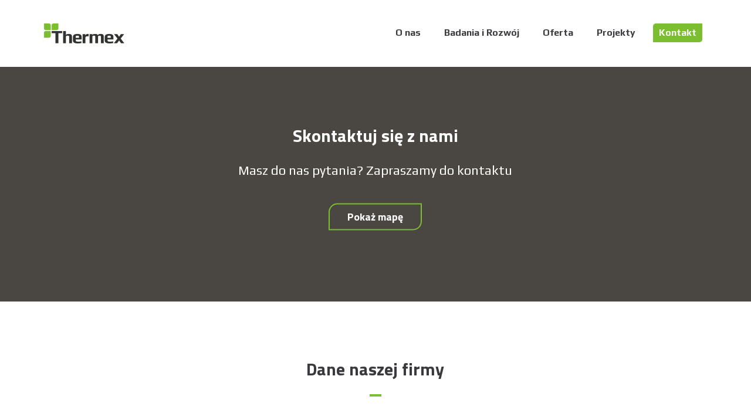

--- FILE ---
content_type: text/html; charset=UTF-8
request_url: http://www.thermex.com.pl/kontakt/
body_size: 5537
content:
<!doctype html>
<html>
	<head>
		<meta charset="utf-8" />
		<meta http-equiv="X-UA-Compatible" content="IE=edge" />
		<meta name="viewport" content="width=device-width, initial-scale=1.0" />

		<link rel="shortcut icon" href="http://www.thermex.com.pl/wp-content/themes/thermex-theme/assets/images/icon.ico" type="image/x-icon"/>
		<link rel="icon" href="http://www.thermex.com.pl/wp-content/themes/thermex-theme/assets/images/icon.ico" type="image/x-icon"/>

		<link href="https://fonts.googleapis.com/css?family=Titillium+Web:400,200,200italic,300,300italic,400italic,600,600italic,700,900,700italic&subset=latin,latin-ext" rel="stylesheet" type="text/css"/>
		<link href="https://fonts.googleapis.com/css?family=Play:400,700&subset=latin,latin-ext" rel="stylesheet" type="text/css"/>

		<meta name='robots' content='index, follow, max-image-preview:large, max-snippet:-1, max-video-preview:-1' />

	<!-- This site is optimized with the Yoast SEO plugin v16.4 - https://yoast.com/wordpress/plugins/seo/ -->
	<title>Kontakt - Thermex</title>
	<link rel="canonical" href="http://www.thermex.com.pl/kontakt/" />
	<meta property="og:locale" content="pl_PL" />
	<meta property="og:type" content="article" />
	<meta property="og:title" content="Kontakt - Thermex" />
	<meta property="og:description" content="THERMEX Sp. z o.o. ul. Friedleina 6, 30-009 Kraków tel./fax: (+48) 12 633-99-07 / (+48) 12 633-78-76 e-mail: biuro@thermex.com.pl NIP: 677-245-64-76 REGON: 38 71 05 638 KRS: 0000861478" />
	<meta property="og:url" content="http://www.thermex.com.pl/kontakt/" />
	<meta property="og:site_name" content="Thermex" />
	<meta property="article:modified_time" content="2020-11-24T11:56:08+00:00" />
	<meta name="twitter:card" content="summary" />
	<script type="application/ld+json" class="yoast-schema-graph">{"@context":"https://schema.org","@graph":[{"@type":"WebSite","@id":"https://www.thermex.com.pl/#website","url":"https://www.thermex.com.pl/","name":"Thermex","description":"Kolejna witryna oparta na WordPressie","potentialAction":[{"@type":"SearchAction","target":"https://www.thermex.com.pl/?s={search_term_string}","query-input":"required name=search_term_string"}],"inLanguage":"pl-PL"},{"@type":"WebPage","@id":"http://www.thermex.com.pl/kontakt/#webpage","url":"http://www.thermex.com.pl/kontakt/","name":"Kontakt - Thermex","isPartOf":{"@id":"https://www.thermex.com.pl/#website"},"datePublished":"2016-05-09T10:55:03+00:00","dateModified":"2020-11-24T11:56:08+00:00","breadcrumb":{"@id":"http://www.thermex.com.pl/kontakt/#breadcrumb"},"inLanguage":"pl-PL","potentialAction":[{"@type":"ReadAction","target":["http://www.thermex.com.pl/kontakt/"]}]},{"@type":"BreadcrumbList","@id":"http://www.thermex.com.pl/kontakt/#breadcrumb","itemListElement":[{"@type":"ListItem","position":1,"item":{"@type":"WebPage","@id":"https://www.thermex.com.pl/","url":"https://www.thermex.com.pl/","name":"Strona g\u0142\u00f3wna"}},{"@type":"ListItem","position":2,"item":{"@id":"http://www.thermex.com.pl/kontakt/#webpage"}}]}]}</script>
	<!-- / Yoast SEO plugin. -->


<link rel='dns-prefetch' href='//s.w.org' />
		<script type="text/javascript">
			window._wpemojiSettings = {"baseUrl":"https:\/\/s.w.org\/images\/core\/emoji\/13.0.1\/72x72\/","ext":".png","svgUrl":"https:\/\/s.w.org\/images\/core\/emoji\/13.0.1\/svg\/","svgExt":".svg","source":{"concatemoji":"http:\/\/www.thermex.com.pl\/wordpress\/wp-includes\/js\/wp-emoji-release.min.js"}};
			!function(e,a,t){var n,r,o,i=a.createElement("canvas"),p=i.getContext&&i.getContext("2d");function s(e,t){var a=String.fromCharCode;p.clearRect(0,0,i.width,i.height),p.fillText(a.apply(this,e),0,0);e=i.toDataURL();return p.clearRect(0,0,i.width,i.height),p.fillText(a.apply(this,t),0,0),e===i.toDataURL()}function c(e){var t=a.createElement("script");t.src=e,t.defer=t.type="text/javascript",a.getElementsByTagName("head")[0].appendChild(t)}for(o=Array("flag","emoji"),t.supports={everything:!0,everythingExceptFlag:!0},r=0;r<o.length;r++)t.supports[o[r]]=function(e){if(!p||!p.fillText)return!1;switch(p.textBaseline="top",p.font="600 32px Arial",e){case"flag":return s([127987,65039,8205,9895,65039],[127987,65039,8203,9895,65039])?!1:!s([55356,56826,55356,56819],[55356,56826,8203,55356,56819])&&!s([55356,57332,56128,56423,56128,56418,56128,56421,56128,56430,56128,56423,56128,56447],[55356,57332,8203,56128,56423,8203,56128,56418,8203,56128,56421,8203,56128,56430,8203,56128,56423,8203,56128,56447]);case"emoji":return!s([55357,56424,8205,55356,57212],[55357,56424,8203,55356,57212])}return!1}(o[r]),t.supports.everything=t.supports.everything&&t.supports[o[r]],"flag"!==o[r]&&(t.supports.everythingExceptFlag=t.supports.everythingExceptFlag&&t.supports[o[r]]);t.supports.everythingExceptFlag=t.supports.everythingExceptFlag&&!t.supports.flag,t.DOMReady=!1,t.readyCallback=function(){t.DOMReady=!0},t.supports.everything||(n=function(){t.readyCallback()},a.addEventListener?(a.addEventListener("DOMContentLoaded",n,!1),e.addEventListener("load",n,!1)):(e.attachEvent("onload",n),a.attachEvent("onreadystatechange",function(){"complete"===a.readyState&&t.readyCallback()})),(n=t.source||{}).concatemoji?c(n.concatemoji):n.wpemoji&&n.twemoji&&(c(n.twemoji),c(n.wpemoji)))}(window,document,window._wpemojiSettings);
		</script>
		<style type="text/css">
img.wp-smiley,
img.emoji {
	display: inline !important;
	border: none !important;
	box-shadow: none !important;
	height: 1em !important;
	width: 1em !important;
	margin: 0 .07em !important;
	vertical-align: -0.1em !important;
	background: none !important;
	padding: 0 !important;
}
</style>
	<link rel='stylesheet' id='wp-block-library-css'  href='http://www.thermex.com.pl/wordpress/wp-includes/css/dist/block-library/style.min.css' type='text/css' media='all' />
<link rel='stylesheet' id='contact-form-7-css'  href='http://www.thermex.com.pl/wp-content/plugins/contact-form-7/includes/css/styles.css' type='text/css' media='all' />
<link rel='stylesheet' id='theme-style-css'  href='http://www.thermex.com.pl/wp-content/themes/thermex-theme/assets/css/style.css' type='text/css' media='all' />
<link rel='stylesheet' id='theme-style-custom-css'  href='http://www.thermex.com.pl/wp-content/themes/thermex-theme/style.css' type='text/css' media='all' />
<link rel='shortlink' href='http://www.thermex.com.pl/?p=7' />

		<!--[if lt IE 9]>
			<script src="//oss.maxcdn.com/html5shiv/3.7.2/html5shiv.min.js"></script>
			<script src="//oss.maxcdn.com/respond/1.4.2/respond.min.js"></script>
		<![endif]-->
	</head>

<script type='text/javascript' src='https://www.thermex.com.pl/wordpress/wp-includes/js/jquery/jquery.js'></script>

<script>
  (function(i,s,o,g,r,a,m){i['GoogleAnalyticsObject']=r;i[r]=i[r]||function(){
  (i[r].q=i[r].q||[]).push(arguments)},i[r].l=1*new Date();a=s.createElement(o),
  m=s.getElementsByTagName(o)[0];a.async=1;a.src=g;m.parentNode.insertBefore(a,m)
  })(window,document,'script','https://www.google-analytics.com/analytics.js','ga');
 
  ga('create', 'UA-90567889-1', 'auto');
  ga('send', 'pageview');
 
</script>


<script async defer src="https://maps.googleapis.com/maps/api/js?key=AIzaSyDN9_b9wL5d_2_ammPhKJuJ9khTPOj75mo&callback=initMap" type="text/javascript"></script>
	<body>
		<div id="fb-root"></div>
		<script>(function(d, s, id) {
		  var js, fjs = d.getElementsByTagName(s)[0];
		  if (d.getElementById(id)) return;
		  js = d.createElement(s); js.id = id;
		  js.src = "//connect.facebook.net/pl_PL/sdk.js#xfbml=1&version=v2.6";
		  fjs.parentNode.insertBefore(js, fjs);
		}(document, 'script', 'facebook-jssdk'));</script>
		<div id="page">
			<div class="site-header-wrap"></div>
			<header class="site-header">
				<div class="container">
					<div class="row">
						<div class="col-xs-12 col-lg-2">
							<a href="http://www.thermex.com.pl/" class="logo"></a>
							<a href="#menuMobile" class="mobile-button"></a>
						</div> <!-- .col -->
						<div class="col-xs-12 col-lg-10">
														<!--  -->
							<ul class="menu menu-header"><li id="menu-item-11" class="menu-item menu-item-type-post_type menu-item-object-page menu-item-11"><a href="http://www.thermex.com.pl/o-nas/">O nas</a></li>
<li id="menu-item-9" class="menu-item menu-item-type-post_type menu-item-object-page menu-item-9"><a href="http://www.thermex.com.pl/badania-i-rozwoj/">Badania i Rozwój</a></li>
<li id="menu-item-209" class="menu-item menu-item-type-post_type menu-item-object-page menu-item-has-children menu-item-209"><a href="http://www.thermex.com.pl/oferta/">Oferta</a>
<ul class="sub-menu">
	<li id="menu-item-178" class="menu-item menu-item-type-post_type menu-item-object-offers menu-item-178"><a href="http://www.thermex.com.pl/oferty/termiczne-przeksztalcanie-odpadow/">Termiczne przekształcanie odpadów</a></li>
	<li id="menu-item-177" class="menu-item menu-item-type-post_type menu-item-object-offers menu-item-177"><a href="http://www.thermex.com.pl/oferty/energia-z-odpadow/">System oczyszczania spalin</a></li>
	<li id="menu-item-176" class="menu-item menu-item-type-post_type menu-item-object-offers menu-item-176"><a href="http://www.thermex.com.pl/oferty/kanaly-spalinowe-i-wentylacyjne/">Kanały spalinowe i wentylacyjne</a></li>
	<li id="menu-item-175" class="menu-item menu-item-type-post_type menu-item-object-offers menu-item-175"><a href="http://www.thermex.com.pl/oferty/systemy-dozowania-i-transportu-pneumatycznego/">Systemy dozowania i transportu pneumatycznego</a></li>
	<li id="menu-item-174" class="menu-item menu-item-type-post_type menu-item-object-offers menu-item-174"><a href="http://www.thermex.com.pl/oferty/analizy-i-ekspertyzy/">Analizy i ekspertyzy</a></li>
	<li id="menu-item-226" class="menu-item menu-item-type-post_type menu-item-object-offers menu-item-226"><a href="http://www.thermex.com.pl/oferty/modelowanie3d/">Modelowanie 3D</a></li>
	<li id="menu-item-173" class="menu-item menu-item-type-post_type menu-item-object-offers menu-item-173"><a href="http://www.thermex.com.pl/oferty/optymalizacja-procesow-przemyslowych/">Optymalizacja procesów przemysłowych</a></li>
	<li id="menu-item-225" class="menu-item menu-item-type-post_type menu-item-object-offers menu-item-225"><a href="http://www.thermex.com.pl/oferty/analizy-mes/">Analizy MES</a></li>
</ul>
</li>
<li id="menu-item-291" class="menu-item menu-item-type-post_type menu-item-object-page menu-item-291"><a href="http://www.thermex.com.pl/projekty/">Projekty</a></li>
<li id="menu-item-10" class="menu-item menu-item-type-post_type menu-item-object-page current-menu-item page_item page-item-7 current_page_item menu-item-10"><a href="http://www.thermex.com.pl/kontakt/" aria-current="page">Kontakt</a></li>
</ul>						</div> <!-- .col -->
					</div> <!-- .row -->
				</div> <!-- .container -->
			</header> <!-- .site-header -->

			<nav id="menuMobile" style="display: none;">
								<ul><li class="menu-item menu-item-type-post_type menu-item-object-page menu-item-11"><a href="http://www.thermex.com.pl/o-nas/">O nas</a></li>
<li class="menu-item menu-item-type-post_type menu-item-object-page menu-item-9"><a href="http://www.thermex.com.pl/badania-i-rozwoj/">Badania i Rozwój</a></li>
<li class="menu-item menu-item-type-post_type menu-item-object-page menu-item-has-children menu-item-209"><a href="http://www.thermex.com.pl/oferta/">Oferta</a>
<ul class="sub-menu">
	<li class="menu-item menu-item-type-post_type menu-item-object-offers menu-item-178"><a href="http://www.thermex.com.pl/oferty/termiczne-przeksztalcanie-odpadow/">Termiczne przekształcanie odpadów</a></li>
	<li class="menu-item menu-item-type-post_type menu-item-object-offers menu-item-177"><a href="http://www.thermex.com.pl/oferty/energia-z-odpadow/">System oczyszczania spalin</a></li>
	<li class="menu-item menu-item-type-post_type menu-item-object-offers menu-item-176"><a href="http://www.thermex.com.pl/oferty/kanaly-spalinowe-i-wentylacyjne/">Kanały spalinowe i wentylacyjne</a></li>
	<li class="menu-item menu-item-type-post_type menu-item-object-offers menu-item-175"><a href="http://www.thermex.com.pl/oferty/systemy-dozowania-i-transportu-pneumatycznego/">Systemy dozowania i transportu pneumatycznego</a></li>
	<li class="menu-item menu-item-type-post_type menu-item-object-offers menu-item-174"><a href="http://www.thermex.com.pl/oferty/analizy-i-ekspertyzy/">Analizy i ekspertyzy</a></li>
	<li class="menu-item menu-item-type-post_type menu-item-object-offers menu-item-226"><a href="http://www.thermex.com.pl/oferty/modelowanie3d/">Modelowanie 3D</a></li>
	<li class="menu-item menu-item-type-post_type menu-item-object-offers menu-item-173"><a href="http://www.thermex.com.pl/oferty/optymalizacja-procesow-przemyslowych/">Optymalizacja procesów przemysłowych</a></li>
	<li class="menu-item menu-item-type-post_type menu-item-object-offers menu-item-225"><a href="http://www.thermex.com.pl/oferty/analizy-mes/">Analizy MES</a></li>
</ul>
</li>
<li class="menu-item menu-item-type-post_type menu-item-object-page menu-item-291"><a href="http://www.thermex.com.pl/projekty/">Projekty</a></li>
<li class="menu-item menu-item-type-post_type menu-item-object-page current-menu-item page_item page-item-7 current_page_item menu-item-10"><a href="http://www.thermex.com.pl/kontakt/" aria-current="page">Kontakt</a></li>
</ul>			</nav>


	<div id="google-map" class="map"></div>
	<section id="contact-header" class="section-dark section-contact-header">
		<div class="section-page-header-inner">
			<div class="container">
				<div class="row">
					<div class="col-xs-12 col-lg-10 col-lg-offset-1 text-center">
						<h2 class="section-title">Skontaktuj się z nami</h2>
						<p class="section-description">Masz do nas pytania? Zapraszamy do kontaktu</p>						<a href="#" class="link-button js-show-map">Pokaż mapę</a>
					</div> <!-- .col -->
				</div> <!-- .row -->
			</div> <!-- .container -->
		</div> <!-- .section-page-header-inner -->
	</section> <!-- .section-dark .section-contact-header -->

	
		<section class="section-page">
			<section class="section">
				<div class="container">
					<div class="row">
						<div class="col-xs-12 col-lg-10 col-lg-offset-1 text-center">
															<h2 class="section-title">Dane naszej firmy</h2>
								<hr class="title-separation"/>
														<p><strong><br />
THERMEX Sp. z o.o.<br />
ul. Friedleina 6, 30-009 Kraków</strong></p>
<p>tel./fax: (+48) 12 633-99-07 / (+48) 12 633-78-76<br />
e-mail: <a href="mailto:biuro@thermex.com.pl">biuro@thermex.com.pl</a></p>
<p>NIP: 677-245-64-76<br />
REGON: 38 71 05 638<br />
KRS: 0000861478</p>
						</div> <!-- .col -->
					</div> <!-- .row -->
				</div> <!-- .container -->
			</section> <!--.section -->
		</section> <!--.section-page -->

	
<section class="section-green">
	<div class="container">
		
	</div> <!-- .container -->
</section> <!-- .section -->

			<footer class="site-footer">
				<div class="container">
					<div class="row">
						<div class="col-xs-12 col-sm-2 col-lg-1">
							<a class="logo-footer" href="http://www.thermex.com.pl/">
								<img src="http://www.thermex.com.pl/wp-content/themes/thermex-theme/assets/images/logo-footer.png" alt="Thermex"/>
							</a>
						</div> <!-- .col -->
						<div class="col-xs-12 col-sm-10 col-lg-9">
							<nav>
																<ul class="menu menu-footer"><li class="menu-item menu-item-type-post_type menu-item-object-page menu-item-11"><a href="http://www.thermex.com.pl/o-nas/">O nas</a></li>
<li class="menu-item menu-item-type-post_type menu-item-object-page menu-item-9"><a href="http://www.thermex.com.pl/badania-i-rozwoj/">Badania i Rozwój</a></li>
<li class="menu-item menu-item-type-post_type menu-item-object-page menu-item-has-children menu-item-209"><a href="http://www.thermex.com.pl/oferta/">Oferta</a>
<ul class="sub-menu">
	<li class="menu-item menu-item-type-post_type menu-item-object-offers menu-item-178"><a href="http://www.thermex.com.pl/oferty/termiczne-przeksztalcanie-odpadow/">Termiczne przekształcanie odpadów</a></li>
	<li class="menu-item menu-item-type-post_type menu-item-object-offers menu-item-177"><a href="http://www.thermex.com.pl/oferty/energia-z-odpadow/">System oczyszczania spalin</a></li>
	<li class="menu-item menu-item-type-post_type menu-item-object-offers menu-item-176"><a href="http://www.thermex.com.pl/oferty/kanaly-spalinowe-i-wentylacyjne/">Kanały spalinowe i wentylacyjne</a></li>
	<li class="menu-item menu-item-type-post_type menu-item-object-offers menu-item-175"><a href="http://www.thermex.com.pl/oferty/systemy-dozowania-i-transportu-pneumatycznego/">Systemy dozowania i transportu pneumatycznego</a></li>
	<li class="menu-item menu-item-type-post_type menu-item-object-offers menu-item-174"><a href="http://www.thermex.com.pl/oferty/analizy-i-ekspertyzy/">Analizy i ekspertyzy</a></li>
	<li class="menu-item menu-item-type-post_type menu-item-object-offers menu-item-226"><a href="http://www.thermex.com.pl/oferty/modelowanie3d/">Modelowanie 3D</a></li>
	<li class="menu-item menu-item-type-post_type menu-item-object-offers menu-item-173"><a href="http://www.thermex.com.pl/oferty/optymalizacja-procesow-przemyslowych/">Optymalizacja procesów przemysłowych</a></li>
	<li class="menu-item menu-item-type-post_type menu-item-object-offers menu-item-225"><a href="http://www.thermex.com.pl/oferty/analizy-mes/">Analizy MES</a></li>
</ul>
</li>
<li class="menu-item menu-item-type-post_type menu-item-object-page menu-item-291"><a href="http://www.thermex.com.pl/projekty/">Projekty</a></li>
<li class="menu-item menu-item-type-post_type menu-item-object-page current-menu-item page_item page-item-7 current_page_item menu-item-10"><a href="http://www.thermex.com.pl/kontakt/" aria-current="page">Kontakt</a></li>
</ul>							</nav>
							<p class="footer-about">
								THERMEX Sp. z o.o.<br />
NIP: 6772456476 REGON: 387105638   KRS: 0000861478							</p>
						</div> <!-- .col -->
						<div class="col-xs-12 col-lg-2">
							<p class="mediamass">
								Projekt i realizacja 							<a href="http://mediamass.pl" target="_blank" title="mediamass. Marketing Zintegrowany Online"><img src="/wp-content/themes/thermex-theme/assets/images/mediamass.png" alt="Mediamass"/>							</p>
						</div> <!-- .col -->
					</div> <!-- .row -->
				</div> <!-- .container -->
			</footer> <!-- .site-footer -->
		</div>

		<a href="#body" class="js-scroll-top scroll-top" data-hint="Przewiń do góry"><span class="icon-angle-up"></span></a>
		
					
			<script>
				var myCenter=new google.maps.LatLng('50.0765766', '19.9305359');
				var markerPosition=new google.maps.LatLng('50.0765766', '19.9305359');

				function initialize() {

					var mapProp = {
						center: myCenter,
						zoom: 16,
						mapTypeId: google.maps.MapTypeId.ROADMAP,
						scrollwheel: false
					};

					var map=new google.maps.Map(document.getElementById("google-map"),mapProp);

					var marker=new google.maps.Marker({
						position: markerPosition,
						icon: 'http://www.thermex.com.pl/wp-content/themes/thermex-theme/assets/images/marker.png'
					});

					marker.setMap(map);

					var infowindow = new google.maps.InfoWindow({
						content:'<div style="text-align:center;"><strong>testddd</strong></div>'
					});

					//infowindow.open(map,marker);

				}

				google.maps.event.addDomListener(window, 'load', initialize);

			</script>
				<script type='text/javascript' src='http://www.thermex.com.pl/wordpress/wp-includes/js/dist/vendor/wp-polyfill.min.js' id='wp-polyfill-js'></script>
<script type='text/javascript' id='wp-polyfill-js-after'>
( 'fetch' in window ) || document.write( '<script src="http://www.thermex.com.pl/wordpress/wp-includes/js/dist/vendor/wp-polyfill-fetch.min.js"></scr' + 'ipt>' );( document.contains ) || document.write( '<script src="http://www.thermex.com.pl/wordpress/wp-includes/js/dist/vendor/wp-polyfill-node-contains.min.js"></scr' + 'ipt>' );( window.DOMRect ) || document.write( '<script src="http://www.thermex.com.pl/wordpress/wp-includes/js/dist/vendor/wp-polyfill-dom-rect.min.js"></scr' + 'ipt>' );( window.URL && window.URL.prototype && window.URLSearchParams ) || document.write( '<script src="http://www.thermex.com.pl/wordpress/wp-includes/js/dist/vendor/wp-polyfill-url.min.js"></scr' + 'ipt>' );( window.FormData && window.FormData.prototype.keys ) || document.write( '<script src="http://www.thermex.com.pl/wordpress/wp-includes/js/dist/vendor/wp-polyfill-formdata.min.js"></scr' + 'ipt>' );( Element.prototype.matches && Element.prototype.closest ) || document.write( '<script src="http://www.thermex.com.pl/wordpress/wp-includes/js/dist/vendor/wp-polyfill-element-closest.min.js"></scr' + 'ipt>' );( 'objectFit' in document.documentElement.style ) || document.write( '<script src="http://www.thermex.com.pl/wordpress/wp-includes/js/dist/vendor/wp-polyfill-object-fit.min.js"></scr' + 'ipt>' );
</script>
<script type='text/javascript' id='contact-form-7-js-extra'>
/* <![CDATA[ */
var wpcf7 = {"api":{"root":"http:\/\/www.thermex.com.pl\/wp-json\/","namespace":"contact-form-7\/v1"}};
var wpcf7 = {"api":{"root":"http:\/\/www.thermex.com.pl\/wp-json\/","namespace":"contact-form-7\/v1"}};
/* ]]> */
</script>
<script type='text/javascript' src='http://www.thermex.com.pl/wp-content/plugins/contact-form-7/includes/js/index.js' id='contact-form-7-js'></script>
<script type='text/javascript' src='http://www.thermex.com.pl/wp-content/themes/thermex-theme/assets/vendor/jquery/jquery-1.11.3.min.js' id='jq-js'></script>
<script type='text/javascript' src='http://www.thermex.com.pl/wp-content/themes/thermex-theme/assets/vendor/jquery.easing/jquery.easing.min.js' id='jqe-js'></script>
<script type='text/javascript' src='http://www.thermex.com.pl/wp-content/themes/thermex-theme/assets/vendor/modernizr/modernizr.full-2.8.3.min.js' id='mod-js'></script>
<script type='text/javascript' src='http://www.thermex.com.pl/wp-content/themes/thermex-theme/assets/vendor/modernizr/modernizr.display.min.js' id='modd-js'></script>
<script type='text/javascript' src='http://www.thermex.com.pl/wp-content/themes/thermex-theme/assets/vendor/jquery.bxslider/jquery.bxslider.min.js' id='bx-js'></script>
<script type='text/javascript' src='http://www.thermex.com.pl/wp-content/themes/thermex-theme/assets/vendor/jquery.viewport.checker/src/jquery.viewportchecker.js' id='vp-js'></script>
<script type='text/javascript' src='http://www.thermex.com.pl/wp-content/themes/thermex-theme/assets/vendor/mmenu/js/jquery.mmenu.all.min.js' id='mmenu-js-js'></script>
<script type='text/javascript' src='http://www.thermex.com.pl/wp-content/themes/thermex-theme/assets/js/app.js' id='app-js'></script>
<script type='text/javascript' src='http://www.thermex.com.pl/wordpress/wp-includes/js/wp-embed.min.js' id='wp-embed-js'></script>
	

<script type="text/javascript">
var _Hasync= _Hasync|| [];
_Hasync.push(['Histats.start', '1,4496238,4,0,0,0,00010000']);
_Hasync.push(['Histats.fasi', '1']);
_Hasync.push(['Histats.track_hits', '']);
(function() {
var hs = document.createElement('script'); hs.type = 'text/javascript'; hs.async = true;
hs.src = ('//s10.histats.com/js15_as.js');
(document.getElementsByTagName('head')[0] || document.getElementsByTagName('body')[0]).appendChild(hs);
})();</script>
<noscript><a href="/" target="_blank"><img  src="//sstatic1.histats.com/0.gif?4496238&101" alt="hit tracker" border="0"></a></noscript>

</body>
</html>


--- FILE ---
content_type: text/css
request_url: http://www.thermex.com.pl/wp-content/themes/thermex-theme/style.css
body_size: 1111
content:
/*
Theme Name: Thermex
Author: mediamass.pl
Author URI: http://mediamass.pl
Description: Domyślny szablon serwisu Thermex.
Version: 1.0
Text Domain: thermex-theme
*/


/*--p--*/
#page {
 overflow:hidden; 
}
.project-section ul{
	padding-left: 22px;
}
.project-section ul li{
	list-style-type: disc;
  padding-top: 20px;
}

.project-section ul li li{
	list-style-type: circle;
}
/*-----*/
/*----------*/
.menu-item-has-children .sub-menu{
	visibility: hidden;
  position: absolute;
  opacity: 0;
}

ul > li:hover > a{
	color: #7bbe2f;
}

.menu-item-has-children:hover .sub-menu{
	visibility: visible;
  border: 1px solid #999999;  
  border-radius: 0 8px 0 8px;
 	z-index: 100;
  opacity: 0;
  background-color: #fff;
}

.current-menu-ancestor{
	background-color: #7bbe2f;
  border-radius: 5px 0 5px 0;
}
.current-menu-ancestor > a, .current-menu-ancestor:hover > a{
	color: #fff;
}

ul > li ul li.current-menu-item a{
	color: #7bbe2f;
}

.menu-item-has-children:hover .sub-menu li{
	display: block;
  text-align: center;
  border-bottom: 1px solid #999999; 
  padding: 5px 0;
}

.menu-item-has-children:hover .sub-menu li:last-child{
	border-bottom: 0;
}
.menu-header li.current_page_item .sub-menu li a{
 	 background-color: #fff;
	 color: #39393e;
   opacity: 0;
}

.menu-header li.current_page_item .sub-menu li a, .menu-item-has-children:hover .sub-menu{
	opacity: 1;
  transition: opacity 0.5s, visibility 0.5s;
}


.menu-header li.current_page_item .sub-menu li a:hover{
	 color: #9ecf66;
}
.menu-header li a:empty {
 display:none; 
}
/*---------*/

span.wpcf7-not-valid-tip {
	background: #9B352D;
	border-color: #9B352D;
	color: #FFF;
}
.wpcf7-not-valid-tip::after {
	border-bottom-color: #9B352D;
}
div.wpcf7-response-output {
	text-align: center;
	padding: 10px;
}
div.wpcf7-validation-errors {
	background: #9B352D;
	border-color: #9B352D;
	color: #FFF;
}
.ajax-loader {
	position: relative;
	float: right;
}
div.wpcf7-mail-sent-ok {
	color: #FFF;
}
.fcbk_share {
	display: inline-block;
}
.menu-header {
	float: right;
}
.flags {
	float: left;
}
.flags ul {
	border: 1px solid #f0f0f0;
	border-radius:10px;
	color:#9ecf66;
	font-weight: bold;
	position: relative;
	background: #FFF;
	width: 70px;
	height: 30px;
}
.flags ul li {
	background: #FFF;
	width: 70px;
	height: 30px;
	opacity: 0;
	visibility: hidden;
	transition: opacity 0.3s, visibility 0.3s;
}
.flags ul li a{
	display: block;
	padding: 5px 20px 5px 10px;
}
.flags ul li:first-child {
	position: relative;
	border: 1px solid #f0f0f0;
	border-radius:10px;
	opacity: 1;
	visibility: visible;
}
.flags ul li:first-child::after {
	content:"^";
	display: inline-block;
	float: right;
	position: absolute;
	right: 10px;
	top: 4px;
	transform:rotate(180deg);
	color: #b0b0b2;
}
.flags ul:hover li {
	opacity: 1;
	visibility: visible;
	border-left: 1px solid #f0f0f0;
	border-right: 1px solid #f0f0f0;
	border-top: 1px solid #f0f0f0;
}
.flags ul:hover {
	border-radius: 10px 10px 0 0;
}
.flags ul:hover li:first-child {
	border-bottom: 1px solid #FFF;
	border-radius: 10px 10px 0 0;
	border-left: 0;
	border-top: 0;
}
.flags ul:hover li:last-child {
	border-bottom: 1px solid #f0f0f0;
	border-radius: 0 0 10px 10px;
}
.projects .project-item p {
	display: none;
}
@media all and (max-width: 1200px) {
	.flags {
		position: absolute;
		top: 20px;
	}
}

@media all and (max-width: 991px) {
	.flags {
		right: 80px;
		top: -50px;
	}
}


--- FILE ---
content_type: application/javascript
request_url: http://www.thermex.com.pl/wp-content/themes/thermex-theme/assets/js/app.js
body_size: 856
content:
$(document).ready(function() {

	// smootscroll to element id
	$('a[href*=#]:not([href=#]):not([href=#menuMobile])').click(function() {
		if (location.pathname.replace(/^\//,'') == this.pathname.replace(/^\//,'') && location.hostname == this.hostname) {
			var target = $(this.hash);
			target = target.length ? target : $('[name=' + this.hash.slice(1) +']');
			if (target.length) {
				$('html,body').animate({
					scrollTop: target.offset().top
				}, 1000);
				return false;
			}
		}
	});


	// click event to scroll to top
	$('.js-scroll-top').click(function(){
		$('html, body').animate({scrollTop : 0}, 500);
		return false;
	});


	// main slider
	$('.js-slider').bxSlider({
		mode: 'vertical',
		slideMargin: 0,
		controls: false,
		auto: true,
		autoHover: true,
		autoControls: false,
		pause: 4000
	});


	/* viewport checker animations */
	jQuery('.fade-in').viewportChecker({
		classToAdd: 'animated fadeIn',
		repeat: true
	});


	$('.js-show-map').click(function(){
		$('#contact-header').hide();
	});

	$('nav#menuMobile').mmenu({
		extensions	: [ 'effect-slide-menu', 'pageshadow', 'pagedim-black' ],
		searchfield	: false,
		counters	: true,
		navbars		: [
			{
				position	: 'top',
				content		: [
					'prev',
					'title',
					'close'
				]
			},
			{
				position	: 'top',
				height : 2,
				content		: [
				'<a href="/" class="logo" style="margin: 0 auto;"></a>'
				]
			}
		]
	});
	$('.flags ul li:first-child a').click(function() {
		return false;
	});

});


$(window).scroll(function(){

	// check to see if the window is top if not then display button
	if ($(this).scrollTop() > 1) {
		$('.site-header').addClass('is_stuck');
	} else {
		$('.site-header').removeClass('is_stuck');
	}


	// check to see if the window is top if not then display button
	if ($(this).scrollTop() > 100) {
		$('.js-scroll-top').addClass('active');
	} else {
		$('.js-scroll-top').removeClass('active');
	}


});

--- FILE ---
content_type: text/plain
request_url: https://www.google-analytics.com/j/collect?v=1&_v=j102&a=247315908&t=pageview&_s=1&dl=http%3A%2F%2Fwww.thermex.com.pl%2Fkontakt%2F&ul=en-us%40posix&dt=Kontakt%20-%20Thermex&sr=1280x720&vp=1280x720&_u=IEBAAEABAAAAACAAI~&jid=1271622090&gjid=1335206677&cid=1196305246.1768563887&tid=UA-90567889-1&_gid=673252909.1768563887&_r=1&_slc=1&z=43501568
body_size: -450
content:
2,cG-C9PD1C81MZ

--- FILE ---
content_type: application/javascript
request_url: http://www.thermex.com.pl/wp-content/themes/thermex-theme/assets/vendor/modernizr/modernizr.display.min.js
body_size: 182
content:
!function(){for(var e=["table","table-cell","table-row"],t=document.createElement("div").style,r=0;r<e.length;r++){var a=e[r];Modernizr.addTest("display-"+a,function(){try{return t.display=a,t.display==a}catch(e){return!1}})}}();